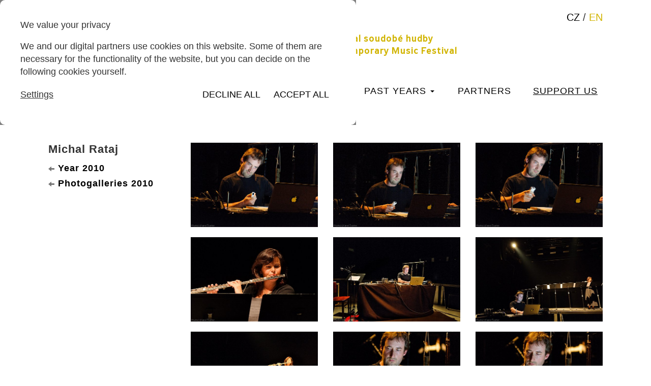

--- FILE ---
content_type: text/html; charset=utf-8
request_url: https://contempuls.cz/en/history/gallery/40/Michal%20Rataj
body_size: 5842
content:
<!DOCTYPE html>
<html lang="en">
	<head>
		<meta charset="utf-8">
		<meta http-equiv="X-UA-Compatible" content="IE=edge">
		<meta name="viewport" content="width=device-width, initial-scale=1">

		<meta name="description" content="Contempuls  - Prague Contemporary Music Festival">
		<meta name="keywords" content="Contempuls,Contemporary,Music,Festival,Prague">
		<meta name="author" content="Contempuls Festival">

		<!-- Google Tag Manager -->
		<script>(function(w,d,s,l,i){w[l]=w[l]||[];w[l].push({'gtm.start':
			new Date().getTime(),event:'gtm.js'});var f=d.getElementsByTagName(s)[0],
			j=d.createElement(s),dl=l!='dataLayer'?'&l='+l:'';j.async=true;j.src=
			'https://www.googletagmanager.com/gtm.js?id='+i+dl;f.parentNode.insertBefore(j,f);
			})(window,document,'script','dataLayer','GTM-KJ7B5VQ5');</script>
		<!-- End Google Tag Manager -->

		<!-- FAVICON-->
		<link rel="icon" href="/favicon.ico">

		<!-- TITLE -->
		<title>Gallery | Contempuls</title>

		<!-- Bootstrap -->
		<!--link href="/css/bootstrap.min.css" rel="stylesheet"-->

		<!-- HTML5 shim and Respond.js for IE8 support of HTML5 elements and media queries -->
		<!-- WARNING: Respond.js doesn't work if you view the page via file:// -->
		<!--[if lt IE 9]>
		  <script src="https://oss.maxcdn.com/html5shiv/3.7.2/html5shiv.min.js"></script>
		  <script src="https://oss.maxcdn.com/respond/1.4.2/respond.min.js"></script>
		<![endif]-->

		<!--fonts-->
		<link href="/fonts/Zeppelin/stylesheet.css" rel="stylesheet" type="text/css">
		<link href="/font-awesome/css/font-awesome.min.css" rel="stylesheet" type="text/css">

		<!--plugins-->
		<link rel="stylesheet" type="text/css" href="/plugins/slick/slick.css">
		<link rel="stylesheet" type="text/css" href="/plugins/slick/slick-theme.css">

		<!-- main css -->
			<link href="/css/contempuls.css?v=20200929" rel="stylesheet">


		<link href="/css/cookieBar.css?v=20231120" rel="stylesheet" type="text/css">

			</head>

	<body>
	<!-- Google Tag Manager (noscript) -->
	<noscript><iframe src="https://www.googletagmanager.com/ns.html?id=GTM-KJ7B5VQ5"
					  height="0" width="0" style="display:none;visibility:hidden"></iframe></noscript>
	<!-- End Google Tag Manager (noscript) -->

	<div id="cookieBar" class="cookieBar">
		<div class="cookieBar__inner" data-step="1">
<h4>We value your privacy</h4>
<p>We and our digital partners use cookies on this website. Some of them are necessary for the&nbsp;functionality&nbsp;of the website, but you can decide on the following cookies yourself.</p>			<div class="btn__wrapper">
				<span data-step-target="2">Settings</span>
				<div class="btn__wrapper--inner">
					<div class="btn" data-consent="none">Decline all</div>
					<div class="btn btn--bordered" data-consent="all">Accept all</div>
				</div>
			</div>
		</div>
		<div class="cookieBar__inner" data-step="2">
		<span class="cookieBar__arrow">
			<img data-step-target="1" src="[data-uri]" alt="">
		</span>

			<div class="switchWrapper">
			<span>
				<h5>Necessary/functional</h5>
				<p>It would not be possible to operate the website without these cookies. They include, for example, cookies for storing selected settings or remembering logins.</p>
			</span>
				<span style="white-space: nowrap">Always active</span>
			</div>
			<hr>
			<div class="switchWrapper">
			<span>
			<h5>Analytics</h5>
			<p>These cookies are used to measure and analyze traffic to our website (number of visitors, pages viewed, average browsing time, etc.). By consent, you will allow us to obtain data on how you use our site.</p>
			</span>
				<label class="switch" for="consent_analytics">
					<input id="consent_analytics" data-consent-cookie="cookie_consent_analytics" type="checkbox">
					<span class="slider round"></span>
				</label>
			</div>
			<hr>
			<hr>
			<div class="btn__wrapper">
				<div class="btn__wrapper--inner">
					<div class="btn" data-consent="custom">Save settings</div>
					<div class="btn btn--bordered" data-consent="all">Accept all</div>
				</div>
			</div>
		</div>
	</div>




	<div class="container">
			<div class="row">
				<div class="lang-header col-sm-12">
					<a href="/cz/index.html" class="" title="cz">CZ</a>
					/
					<a href="/en/index.html" class="active" title="en">EN</a>
				</div>
			</div>

			<div class="row">
				<div class="page-header col-md-5">
					<div class="h1">
						<a href="/en/index.html">Contempuls <span>11</span></a>
					</div>
				</div>
				<div class="page-header col-md-7">
					<div class="h1">
						<small>
<p>Pražský festival soudobé hudby<br /> Prague Contemporary Music Festival</p>						</small>
					</div>
				</div>
			</div><!-- row -->
			<div class="row">
				<div class="menu-container">
<!-- Navigation -->
<nav class="navbar navbar-default">
		<!-- Brand and toggle get grouped for better mobile display -->
		<div class="navbar-header page-scroll">
			<button type="button" class="navbar-toggle" data-toggle="collapse" data-target="#main-menu">
				<span class="sr-only">Zobrazit menu</span>
				<span class="icon-bar"></span>
				<span class="icon-bar"></span>
				<span class="icon-bar"></span>
			</button>
		</div>

		<!-- Collect the nav links, forms, and other content for toggling -->
		<div class="collapse navbar-collapse" id="main-menu">
			<!--samotné menu-->
			<ul class="nav navbar-nav">
							
							<li class="">
							<a href="/en/"  >
								Introduction
								
							</a>
						</li>
							
							<li class="">
							<a href="/en/history/years?year=2021" target="_blank" >
								Programme
								
							</a>
						</li>
							
								
								
							<li class="dropdown ">
							<a href="#" target="_blank"  class="dropdown-toggle" data-toggle="dropdown" role="button" aria-haspopup="true" aria-expanded="false">
								About
								<span class="caret"></span>
							</a>
								<ul class="dropdown-menu">
										<li class=""><a href="/en/about.html">About</a></li>											
										<li class=""><a href="/en/festival-history.html">Festival history</a></li>											
								</ul>
						</li>
							
							<li class="">
							<a href="/en/tickets.html"  >
								Tickets
								
							</a>
						</li>
							
								
								
							<li class="dropdown ">
							<a href="#"   class="dropdown-toggle" data-toggle="dropdown" role="button" aria-haspopup="true" aria-expanded="false">
								Past years
								<span class="caret"></span>
							</a>
								<ul class="dropdown-menu">
										<li class=""><a href="/en/history/years">Years</a></li>											
										<li class=""><a href="/en/history/photo">Photogallery</a></li>											
								</ul>
						</li>
							
							<li class="">
							<a href="/en/partners/all-categories"  >
								Partners
								
							</a>
						</li>
							
							<li class=" last">
							<a href="/en/support-us.html"  >
								Support us
								
							</a>
						</li>

					<!--vyhledávání-->
					<!--li class="dropdown">
						<a href="#" class="dropdown-toggle" data-toggle="dropdown" role="button" aria-haspopup="true" aria-expanded="false">
							<span class="glyphicon glyphicon-search" aria-hidden="true"></span>
							<span class="caret"></span>
						</a>
						<ul class="dropdown-menu">
							<li>
								<form id="search_form" class="navbar-form form-inline" role="search">
									<input id="search-field" class="search-field" value="" type="text">
									<button id="search-submit" type="submit" class="btn btn-primary"><span class="glyphicon glyphicon-search" aria-hidden="true"></span></button>
								</form>
							</li>
						</ul>
					</li-->

					<!--jazyky-->
					
					<li class="lang"><a href="/cz/index.html" title="cz">CZ</a></li>
					
			</ul>
		</div>
		<!-- /.navbar-collapse -->
</nav>
				</div>
			</div><!-- row -->

			<div class="row">
				<div class="flashes">
				</div>


				<div id="main-content">
	<div class="col-sm-12 col-md-3">
		<h1 class="left-title first-title">Michal Rataj</h1>
		
		<div class="history">
			<h2 class="left-title"><small><span class="glyphicon glyphicon-arrow-left" aria-hidden="true"></span></small> <a class="" href="/en/history/years?year=2010">Year 2010</a></h2>
			<h2 class="left-title"><small><span class="glyphicon glyphicon-arrow-left" aria-hidden="true"></span></small> <a class="" href="/en/history/photo?year=2010">Photogalleries 2010</a></h2>
		</div>
		
	</div>
	
	<div class="col-sm-12 col-md-9">
		<div id="gallery-40" class="row gallery-slideshow carousel slide" data-ride="carousel">

			<div class="col-md-12">			
				<div class="row">
					<ol class="thumbnails">
							<li class="col-sm-4">
								<a class="lightbox" rel="g40" href="/images/DSC4157.jpg" title="Michal Rataj | © Karel Šuster | Contempuls 3 ">
									<img src="/images/thumbs/DSC4157.jpg" alt="Michal Rataj | © Karel Šuster | Contempuls 3">
								</a>
							</li>
							
							<li class="col-sm-4">
								<a class="lightbox" rel="g40" href="/images/DSC4152.jpg" title="Michal Rataj | © Karel Šuster | Contempuls 3 ">
									<img src="/images/thumbs/DSC4152.jpg" alt="Michal Rataj | © Karel Šuster | Contempuls 3">
								</a>
							</li>
							
							<li class="col-sm-4">
								<a class="lightbox" rel="g40" href="/images/DSC4159.jpg" title="Michal Rataj | © Karel Šuster | Contempuls 3 ">
									<img src="/images/thumbs/DSC4159.jpg" alt="Michal Rataj | © Karel Šuster | Contempuls 3">
								</a>
							</li>
							<div class="clearfix"></div>
							<li class="col-sm-4">
								<a class="lightbox" rel="g40" href="/images/DSC4174.jpg" title="Michal Rataj | © Karel Šuster | Contempuls 3 ">
									<img src="/images/thumbs/DSC4174.jpg" alt="Michal Rataj | © Karel Šuster | Contempuls 3">
								</a>
							</li>
							
							<li class="col-sm-4">
								<a class="lightbox" rel="g40" href="/images/DSC4168.jpg" title="Michal Rataj | © Karel Šuster | Contempuls 3 ">
									<img src="/images/thumbs/DSC4168.jpg" alt="Michal Rataj | © Karel Šuster | Contempuls 3">
								</a>
							</li>
							
							<li class="col-sm-4">
								<a class="lightbox" rel="g40" href="/images/DSC4170.jpg" title="Michal Rataj - Lenka Kozderková | © Karel Šuster | Contempuls 3 ">
									<img src="/images/thumbs/DSC4170.jpg" alt="Michal Rataj - Lenka Kozderková | © Karel Šuster | Contempuls 3">
								</a>
							</li>
							<div class="clearfix"></div>
							<li class="col-sm-4">
								<a class="lightbox" rel="g40" href="/images/DSC4196.jpg" title="Michal Rataj - Lenka Kozderková | © Karel Šuster | Contempuls 3 ">
									<img src="/images/thumbs/DSC4196.jpg" alt="Michal Rataj - Lenka Kozderková | © Karel Šuster | Contempuls 3">
								</a>
							</li>
							
							<li class="col-sm-4">
								<a class="lightbox" rel="g40" href="/images/DSC4189.jpg" title="Michal Rataj | © Karel Šuster | Contempuls 3 ">
									<img src="/images/thumbs/DSC4189.jpg" alt="Michal Rataj | © Karel Šuster | Contempuls 3">
								</a>
							</li>
							
							<li class="col-sm-4">
								<a class="lightbox" rel="g40" href="/images/DSC4184.jpg" title="Michal Rataj | © Karel Šuster | Contempuls 3 ">
									<img src="/images/thumbs/DSC4184.jpg" alt="Michal Rataj | © Karel Šuster | Contempuls 3">
								</a>
							</li>
							<div class="clearfix"></div>
							<li class="col-sm-4">
								<a class="lightbox" rel="g40" href="/images/DSC4209.jpg" title="Michal Rataj - Ivan Boreš | © Karel Šuster | Contempuls 3 ">
									<img src="/images/thumbs/DSC4209.jpg" alt="Michal Rataj - Ivan Boreš | © Karel Šuster | Contempuls 3">
								</a>
							</li>
							
							<li class="col-sm-4">
								<a class="lightbox" rel="g40" href="/images/DSC4211.jpg" title="Michal Rataj - Lenka Kozderková, Ivan Boreš | © Karel Šuster | Contempuls 3 ">
									<img src="/images/thumbs/DSC4211.jpg" alt="Michal Rataj - Lenka Kozderková, Ivan Boreš | © Karel Šuster | Contempuls 3">
								</a>
							</li>
							
							<li class="col-sm-4">
								<a class="lightbox" rel="g40" href="/images/DSC4204.jpg" title="Michal Rataj | © Karel Šuster | Contempuls 3 ">
									<img src="/images/thumbs/DSC4204.jpg" alt="Michal Rataj | © Karel Šuster | Contempuls 3">
								</a>
							</li>
							<div class="clearfix"></div>
							<li class="col-sm-4">
								<a class="lightbox" rel="g40" href="/images/DSC4208.jpg" title="Michal Rataj - Lenka Kozderková, Ivan Boreš | © Karel Šuster | Contempuls 3 ">
									<img src="/images/thumbs/DSC4208.jpg" alt="Michal Rataj - Lenka Kozderková, Ivan Boreš | © Karel Šuster | Contempuls 3">
								</a>
							</li>
							
							<li class="col-sm-4">
								<a class="lightbox" rel="g40" href="/images/DSC4216.jpg" title="Michal Rataj - Ivan Boreš | © Karel Šuster | Contempuls 3 ">
									<img src="/images/thumbs/DSC4216.jpg" alt="Michal Rataj - Ivan Boreš | © Karel Šuster | Contempuls 3">
								</a>
							</li>
							
							<li class="col-sm-4">
								<a class="lightbox" rel="g40" href="/images/DSC4214.jpg" title="Michal Rataj - Ivan Boreš | © Karel Šuster | Contempuls 3 ">
									<img src="/images/thumbs/DSC4214.jpg" alt="Michal Rataj - Ivan Boreš | © Karel Šuster | Contempuls 3">
								</a>
							</li>
							<div class="clearfix"></div>
							<li class="col-sm-4">
								<a class="lightbox" rel="g40" href="/images/DSC4220.jpg" title="Michal Rataj - Jaromír Typlt | © Karel Šuster | Contempuls 3 ">
									<img src="/images/thumbs/DSC4220.jpg" alt="Michal Rataj - Jaromír Typlt | © Karel Šuster | Contempuls 3">
								</a>
							</li>
							
							<li class="col-sm-4">
								<a class="lightbox" rel="g40" href="/images/DSC4217.jpg" title="Michal Rataj - Lenka Kozderková | © Karel Šuster | Contempuls 3 ">
									<img src="/images/thumbs/DSC4217.jpg" alt="Michal Rataj - Lenka Kozderková | © Karel Šuster | Contempuls 3">
								</a>
							</li>
							
							<li class="col-sm-4">
								<a class="lightbox" rel="g40" href="/images/DSC4225.jpg" title="Michal Rataj - Jaromír Typlt | © Karel Šuster | Contempuls 3 ">
									<img src="/images/thumbs/DSC4225.jpg" alt="Michal Rataj - Jaromír Typlt | © Karel Šuster | Contempuls 3">
								</a>
							</li>
							<div class="clearfix"></div>
							<li class="col-sm-4">
								<a class="lightbox" rel="g40" href="/images/DSC4224.jpg" title="Michal Rataj | © Karel Šuster | Contempuls 3 ">
									<img src="/images/thumbs/DSC4224.jpg" alt="Michal Rataj | © Karel Šuster | Contempuls 3">
								</a>
							</li>
							
							<li class="col-sm-4">
								<a class="lightbox" rel="g40" href="/images/DSC4221.jpg" title="Michal Rataj | © Karel Šuster | Contempuls 3 ">
									<img src="/images/thumbs/DSC4221.jpg" alt="Michal Rataj | © Karel Šuster | Contempuls 3">
								</a>
							</li>
							
							<li class="col-sm-4">
								<a class="lightbox" rel="g40" href="/images/DSC4231.jpg" title="Michal Rataj | © Karel Šuster | Contempuls 3 ">
									<img src="/images/thumbs/DSC4231.jpg" alt="Michal Rataj | © Karel Šuster | Contempuls 3">
								</a>
							</li>
							<div class="clearfix"></div>
							<li class="col-sm-4">
								<a class="lightbox" rel="g40" href="/images/DSC4237.jpg" title="Michal Rataj - Jaromír Typlt | © Karel Šuster | Contempuls 3 ">
									<img src="/images/thumbs/DSC4237.jpg" alt="Michal Rataj - Jaromír Typlt | © Karel Šuster | Contempuls 3">
								</a>
							</li>
							
							<li class="col-sm-4">
								<a class="lightbox" rel="g40" href="/images/DSC4239.jpg" title="Michal Rataj - Jaromír Typlt | © Karel Šuster | Contempuls 3 ">
									<img src="/images/thumbs/DSC4239.jpg" alt="Michal Rataj - Jaromír Typlt | © Karel Šuster | Contempuls 3">
								</a>
							</li>
							
							<li class="col-sm-4">
								<a class="lightbox" rel="g40" href="/images/DSC4227.jpg" title="Michal Rataj - Jaromír Typlt | © Karel Šuster | Contempuls 3 ">
									<img src="/images/thumbs/DSC4227.jpg" alt="Michal Rataj - Jaromír Typlt | © Karel Šuster | Contempuls 3">
								</a>
							</li>
							<div class="clearfix"></div>
							<li class="col-sm-4">
								<a class="lightbox" rel="g40" href="/images/DSC4230.jpg" title="Michal Rataj | © Karel Šuster | Contempuls 3 ">
									<img src="/images/thumbs/DSC4230.jpg" alt="Michal Rataj | © Karel Šuster | Contempuls 3">
								</a>
							</li>
							
							<li class="col-sm-4">
								<a class="lightbox" rel="g40" href="/images/DSC4254.jpg" title="Michal Rataj - Jaromír Typlt | © Karel Šuster | Contempuls 3 ">
									<img src="/images/thumbs/DSC4254.jpg" alt="Michal Rataj - Jaromír Typlt | © Karel Šuster | Contempuls 3">
								</a>
							</li>
							
							<li class="col-sm-4">
								<a class="lightbox" rel="g40" href="/images/DSC4246.jpg" title="Michal Rataj | © Karel Šuster | Contempuls 3 ">
									<img src="/images/thumbs/DSC4246.jpg" alt="Michal Rataj | © Karel Šuster | Contempuls 3">
								</a>
							</li>
							<div class="clearfix"></div>
							<li class="col-sm-4">
								<a class="lightbox" rel="g40" href="/images/DSC4241.jpg" title="Michal Rataj - Jaromír Typlt | © Karel Šuster | Contempuls 3 ">
									<img src="/images/thumbs/DSC4241.jpg" alt="Michal Rataj - Jaromír Typlt | © Karel Šuster | Contempuls 3">
								</a>
							</li>
							
							<li class="col-sm-4">
								<a class="lightbox" rel="g40" href="/images/DSC4260.jpg" title="Michal Rataj - Jaromír Typlt | © Karel Šuster | Contempuls 3 ">
									<img src="/images/thumbs/DSC4260.jpg" alt="Michal Rataj - Jaromír Typlt | © Karel Šuster | Contempuls 3">
								</a>
							</li>
							
					</ol>
				</div>
			</div>
		</div>	
		
	</div>

				</div><!-- main-content -->


			</div>

		</div><!-- container -->

		<footer>
			<div class="container">
				<div class="row">
					<div class="col-sm-12">
						<ul class="list-inline social-buttons">
							<li>
								<a target="_blank" href="https://www.facebook.com/Contempuls"><i class="fa fa-facebook"></i></a>
							</li>
						</ul>
					</div>
				</div><!-- row -->

				<div class="row">
					<div class="col-sm-12">
						<p><strong>Contact:</strong></p>
					</div>
				</div>
				<div class="row">
					<div class="col-sm-4">
<p><strong><a href="https://www.contempuls.cz/en/">Contempuls, z.s. </a></strong> <br /> e-mail: <a href="mailto:info@contempuls.cz">info@contempuls.cz</a></p>
<p><strong><a href="https://www.contempuls.cz/en/">www.contempuls.cz</a></strong></p>					</div>
					<div class="col-sm-4">
<p><strong>Miroslav Pudlák,&nbsp;Director</strong><br /><a href="mailto:pudlak@contempuls.cz">pudlak@contempuls.cz</a></p>
<p><strong>Josef Třeštík, Programme Director</strong><br /><a href="mailto:trestik@contempuls.cz">trestik@contempuls.cz</a></p>
<p><strong>Ditta Jiřičková, Graphic Design </strong><br /><a href="mailto:dittaj@volny.cz">dittaj@volny.cz</a></p>					</div>
					<div class="col-sm-4">
<p><strong>Lenka Hradilková, Manager &amp; PR</strong><br /><a href="mailto:lenka.hradilkova@contempuls.cz">lenka.hradilkova@contempuls.cz</a><br /> GSM: +420 604 827 255</p>
					</div>
				</div><!-- row -->

				<div class="row">
					<div class="col-sm-4">
						<hr>
					</div>
					<div class="col-sm-4">
						<hr>
					</div>
					<div class="col-sm-4">
						<hr>
					</div>
				</div><!-- row -->

				<div class="row">
					<div class="col-sm-12">
						<p id="misto-konani"><strong>Festival venue:</strong></p>
					</div>
				</div>

				<div class="row">
					<div class="col-sm-4">
<p><a href="https://www.dox.cz/en" target="_blank"><strong>DOX Centre for Contemporary Art</strong></a><br />Poupětova 1, Praha 7</p>
<p><strong><a href="https://www.google.cz/maps/place/DOX+Centre+for+Contemporary+Art/@50.1068118,14.4455838,17z/data=!3m1!4b1!4m5!3m4!1s0x470b94b4866f261d:0x97fffe8c62059191!8m2!3d50.1068294!4d14.4471189?hl=cs" target="_blank">map</a></strong></p>
<a href="/en/cookie-settings.html" id="consentChange">
						Cookie settings
					</a>					</div>
					<div class="col-sm-4">
<p><strong>Contempuls Newsletter</strong><br /><span style="text-decoration: underline;"><a href="http://eepurl.com/dHnmi1" target="_blank">Join our mailing list</a></span></p>					</div>
					<div class="col-sm-4">
<p><br /><a href="/documents/Vyrocni-zprava-2017.pdf">Annual report</a></p>					</div>
				</div><!-- row -->
			</div><!-- container -->
		</footer>

		<div id="size-indicator"><span id="size-indicator-content"></span></div>

		<!-- jQuery (necessary for Bootstrap's JavaScript plugins) -->
		<script src="/js/jquery.min.js"></script>
		<!-- Include all compiled plugins (below), or include individual files as needed -->
		<script src="/js/bootstrap.min.js"></script>

			<script src="https://oxit.cz/cookieBar/js.cookie.js"></script>
			<script src="https://oxit.cz/cookieBar/cookieBar.js"></script>

		<!-- fancybox -->
		<script src="/js/fancybox2/lib/jquery.mousewheel.pack.js"></script>
		<script src="/js/fancybox2/source/jquery.fancybox.js?v=2.1.5"></script>
		<link rel="stylesheet" href="/js/fancybox2/source/jquery.fancybox.css?v=2.1.6" type="text/css" media="screen">
		<link rel="stylesheet" href="/css/contempuls.fancybox.css" type="text/css" media="screen">

		<!-- slick-->
		<script type="text/javascript" src="/plugins/slick/slick.min.js"></script>

		<!-- nette ajax -->
		<script type="text/javascript" src="/js/nette.ajax.js"></script>

		<!-- site JS -->
		<script src="/js/frontend.js"></script>

		<!-- heading inspector -->
		<!--script src="http://www.nebrat.cz/js/heading-inspector.js"></script-->
		<!-- heading inspector -->

		<!-- GA -->
		<script src="/js/ga.js"></script>

	</body>
</html>

--- FILE ---
content_type: text/css
request_url: https://contempuls.cz/fonts/Zeppelin/stylesheet.css
body_size: 249
content:
@font-face {
    font-family: 'Zeppelin33';
    src: url('Zeppelin33.eot');
    src: url('Zeppelin33.eot?#iefix') format('embedded-opentype'),
         url('Zeppelin33.woff') format('woff'),
         url('Zeppelin33.ttf') format('truetype'),
         url('Zeppelin33.svg#Zeppelin33') format('svg');
    font-weight: normal;
    font-style: normal;
}

/*
@font-face {
    font-family: 'Zeppelin33-Bold';
    src: url('Zeppelin33-Bold.eot');
    src: url('Zeppelin33-Bold.eot?#iefix') format('embedded-opentype'),
         url('Zeppelin33-Bold.woff') format('woff'),
         url('Zeppelin33-Bold.ttf') format('truetype'),
         url('Zeppelin33-Bold.Zeppelin33-Bold') format('svg');
    font-weight: normal;
    font-style: normal;
}

@font-face {
    font-family: 'Zeppelin33-Italic';
    src: url('Zeppelin33-Italic.eot');
    src: url('Zeppelin33-Italic.eot?#iefix') format('embedded-opentype'),
         url('Zeppelin33-Italic.woff') format('woff'),
         url('Zeppelin33-Italic.ttf') format('truetype'),
         url('Zeppelin33-Italic.Zeppelin33-Italic') format('svg');
    font-weight: normal;
    font-style: normal;
}
*/


--- FILE ---
content_type: text/css
request_url: https://contempuls.cz/css/cookieBar.css?v=20231120
body_size: 994
content:
.cookieBar {
  background: rgba(0, 0, 0, 0.5);
  position: fixed;
  inset: 0 0 0 0;
  z-index: 9999999;
  display: none;
  align-items: center;
  justify-content: center;
}
.cookieBar .btn {
  color: black;
}

.cookieBar.active {
  display: flex;
}

.cookieBar .cookieBar__inner {
  max-width: calc(100% - 40px);
  width: 100%;
  background: #ffffff;
  max-height: calc(100% - 20px);
  border-radius: 10px;
  overflow-y: auto;
  overflow-x: hidden;
  padding: 40px 40px;
}

@media screen and (min-width: 990px) {
  .cookieBar .cookieBar__inner {
    max-width: 700px;
    width: 100%;
    padding: 40px 40px;
  }
}
.cookieBar .cookieBar__arrow {
  margin-bottom: 30px;
  display: block;
}

.cookieBar .cookieBar__arrow img {
  width: 20px;
  height: 20px;
}

.cookieBar .cookieBar__inner h4 {
  margin-bottom: 20px;
  margin-top: 0;
}

.cookieBar .cookieBar__inner[data-step] {
  display: none;
}

.cookieBar .cookieBar__inner[data-step]:first-child {
  display: block;
}

.cookieBar .cookieBar__inner [data-step-target] {
  cursor: pointer;
}

.cookieBar .switchWrapper {
  display: flex;
  align-items: flex-start;
  gap: 20px;
  justify-content: space-between;
  margin-bottom: 20px;
}

.cookieBar .switch {
  position: relative;
  display: inline-block;
  width: 60px;
  min-width: 60px;
  height: 34px;
}

/* Hide default HTML checkbox */
.cookieBar .switch input {
  opacity: 0;
  width: 0;
  height: 0;
}

/* The slider */
.cookieBar .slider {
  position: absolute;
  cursor: pointer;
  top: 0;
  left: 0;
  right: 0;
  bottom: 0;
  background-color: #c4c4c4;
  -webkit-transition: 0.25s;
  transition: 0.25s;
}

.cookieBar .slider:before {
  position: absolute;
  content: "";
  height: 26px;
  width: 26px;
  left: 4px;
  bottom: 4px;
  background-color: white;
  -webkit-transition: 0.25s;
  transition: 0.25s;
}

.cookieBar input:checked + .slider {
  background-color: #adbfa8;
}

.cookieBar input:focus + .slider {
  box-shadow: 0 0 1px #adbfa8;
}

.cookieBar input:checked + .slider:before {
  -webkit-transform: translateX(26px);
  -ms-transform: translateX(26px);
  transform: translateX(26px);
  /*background-color: #F1FF4A;*/
}

/* Rounded sliders */
.cookieBar .slider.round {
  border-radius: 34px;
}

.cookieBar .slider.round:before {
  border-radius: 50%;
}

.cookieBar .btn__wrapper {
  display: flex;
  flex-direction: column-reverse;
  justify-content: space-between;
  align-items: center;
}

.cookieBar .btn__wrapper span {
  margin-top: 15px;
}

@media screen and (min-width: 990px) {
  .cookieBar .btn__wrapper {
    display: flex;
    flex-direction: row;
    justify-content: space-between;
    align-items: center;
    gap: 15px;
  }
  .cookieBar .btn__wrapper span {
    margin-top: 0;
  }
}
.cookieBar .btn__wrapper span {
  text-decoration: underline;
}

.cookieBar .btn__wrapper .btn__wrapper--inner {
  display: flex;
  flex-direction: column-reverse;
  align-items: center;
}

.cookieBar .btn__wrapper .btn__wrapper--inner .btn:last-child {
  margin-bottom: 15px;
}

.cookieBar hr {
  border: 0;
  margin: 20px 0;
  height: 1px;
  background: #828282;
}

@media screen and (min-width: 990px) {
  .cookieBar .btn__wrapper .btn__wrapper--inner {
    display: flex;
    flex-direction: row;
    margin-left: auto;
    gap: 15px;
  }
  .cookieBar .btn__wrapper .btn__wrapper--inner .btn:last-child {
    margin-bottom: 0;
  }
}

/*# sourceMappingURL=cookieBar.css.map */


--- FILE ---
content_type: text/css
request_url: https://contempuls.cz/css/contempuls.fancybox.css
body_size: 433
content:
/* 
    Fancy box customizations
    Author     : libor
*/

.fancybox-skin {
	-webkit-border-radius: 0px;
	-moz-border-radius: 0px;
	border-radius: 0px;
}

.fancybox-close, .fancybox-prev span, .fancybox-next span {
    background-image: none; /* url(fancybox_sprite.png);*/
	font-family: 'Glyphicons Halflings';
	text-shadow: 0 1px 2px rgba(0, 0, 0, 0.6);
}
.fancybox-close {
	top: -12px;
	right: -26px;
}
.fancybox-close::before {
    content: "\e014";
	color: white;
}
.fancybox-prev span::before {
    content: "\e079";
	color: white;
}
.fancybox-next span::before {
    content: "\e080";
	color: white;
}

.fancybox-title-float-wrap {
	position: relative;
	left: 0;
	right: auto;
	text-align: left;
	margin-bottom: auto;
}
.fancybox-title-float-wrap .child {
	border-radius: 0;
	color: #000;
	background: #fff;
	width: 100%;
	text-shadow: none;
	padding: 4px 4px 2px;
}

--- FILE ---
content_type: text/plain
request_url: https://www.google-analytics.com/j/collect?v=1&_v=j102&a=1908948336&t=pageview&_s=1&dl=https%3A%2F%2Fcontempuls.cz%2Fen%2Fhistory%2Fgallery%2F40%2FMichal%2520Rataj&ul=en-us%40posix&dt=Gallery%20%7C%20Contempuls&sr=1280x720&vp=1280x720&_u=IADAAEABAAAAACAAI~&jid=1043071596&gjid=1914020219&cid=816005931.1769022945&tid=UA-101334191-1&_gid=1931640677.1769022946&_r=1&_slc=1&z=1783997347
body_size: -563
content:
2,cG-MERWRX163P

--- FILE ---
content_type: text/javascript
request_url: https://oxit.cz/cookieBar/cookieBar.js
body_size: 3897
content:
window.dataLayer = window.dataLayer || [];

		function gtag(){dataLayer.push(arguments);}

		gtag('consent', 'default', {
            'functionality_storage': 'denied',
			'analytics_storage': 'denied',
			'ad_storage': 'denied',
			'personalization_storage': 'denied',
            'security_storage': 'denied'
		});

// "use strict";

//setting variables by consent preferences
let cookie_consent_set = Cookies.get("cookie_consent_set");
let cookie_consent_functional = Cookies.get("cookie_consent_functional");
let cookie_consent_analytics = Cookies.get("cookie_consent_analytics");
let cookie_consent_advertisement = Cookies.get("cookie_consent_advertisement");

let consentFunctionalInit = cookie_consent_functional === "1" ? "granted" : "denied";
let consentAnalyticsInit = cookie_consent_analytics === "1" ? "granted" : "denied";
let consentAdvertisementInit = cookie_consent_advertisement === "1" ? "granted" : "denied";

// console.log(consentFunctionalInit)
// console.log(consentAnalyticsInit)
// console.log(consentAdvertisementInit)

gtag("consent", "update", {
    'functionality_storage': consentFunctionalInit,
    'analytics_storage': consentAnalyticsInit,
    'ad_storage': consentAdvertisementInit
});


//sets checkboxes by consent preferences
function setCheckbox() {

    $('[data-consent-cookie]').each(function () {

        let cookieName = $(this).attr("data-consent-cookie");

        if (Cookies.get(cookieName) === "1") {
            $(this).prop("checked", true);
        } else {
            $(this).prop("checked", false);
        }
    });
}

//cookieBar controls

$(document).on('click', '[data-step-target]', function () {
    $('[data-step]').hide();
    $('[data-step="' + $(this).attr('data-step-target') + '"]').show();
});

//action on consent decision
$(document).on('click', '#cookieBar .btn:not(button):not(input)', function () {

    let consentFunctional,
        consentAdvertisement,
        consentAnalytics;

    if ($(this).attr('data-consent') === 'all') {
        consentFunctional = "granted";
        consentAnalytics = "granted";
        consentAdvertisement = "granted";

        $('[data-consent-cookie]').each(function () {

            let cookieName = $(this).attr('data-consent-cookie');

            Cookies.set(cookieName, 1, {expires: 365, path: "/"});
        });
    }

    if ($(this).attr('data-consent') === 'none') {
        consentFunctional = "denied";
        consentAnalytics = "denied";
        consentAdvertisement = "denied";

        $('[data-consent-cookie]').each(function () {

            let cookieName = $(this).attr('data-consent-cookie');

            Cookies.set(cookieName, 0, {expires: 365, path: "/"});
        });
    }

    if ($(this).attr('data-consent') === 'custom') {
        consentAdvertisement = $('#consent_advertisement').is(":checked") ? "granted" : "denied",
            consentAnalytics = $('#consent_analytics').is(":checked") ? "granted" : "denied";

        $('[data-consent-cookie]').each(function () {

            let cookieName = $(this).attr('data-consent-cookie');
            let cookieVal = $(this).is(':checked') ? 1 : 0;

            Cookies.set(cookieName, cookieVal, {expires: 365, path: "/"});
        });
    }

    $('#cookieBar').removeClass('active');

    gtag("consent", "update", {
        'functionality_storage': consentFunctional,
        'ad_storage': consentAdvertisement,
        'analytics_storage': consentAnalytics
    });

    Cookies.set("cookie_consent_set", 1, {expires: 365, path: "/"});

    setCheckbox();
    dataLayer.push({event: "gtm.init_consent"});

});

// open cookie settings
$(document).on('click', '#consentChange', function (e) {
    e.preventDefault();
    $('#cookieBar').addClass('active');
});

$(document).ready(function () {
    if (cookie_consent_set !== "1") {
        $('#cookieBar').addClass('active');
    }
    setCheckbox();
});


--- FILE ---
content_type: text/javascript
request_url: https://contempuls.cz/js/frontend.js
body_size: 398
content:
$(document).ready(function () {
	///fotogalerie
	$(".lightbox").fancybox({
		padding : 2
	});
	
	//slick
	$('.carousel-article').slick({
        autoplay: true,
		autoplaySpeed: 3000,
		dots: true,
		infinite: true,
		speed: 2000,
		fade: true,
		cssEase: 'linear'
    });
	
	positionDropdown();
});

$( window ).resize(function() {
	positionDropdown();
});

var positionDropdown = function() {
	var wWidth = $(window).width();
	$('.navbar-nav > li > .dropdown-menu').each(function() {
		if (wWidth >= 992) {
			var wp = $(this).parent('li').width();
			var w = $(this).width();
//			console.log(wp + ' ' + w);
			$(this).css('margin-left', (((wp-w)/2)-10) + 'px');
		} else {
			$(this).css('margin-left', '0');
		}
	});
}